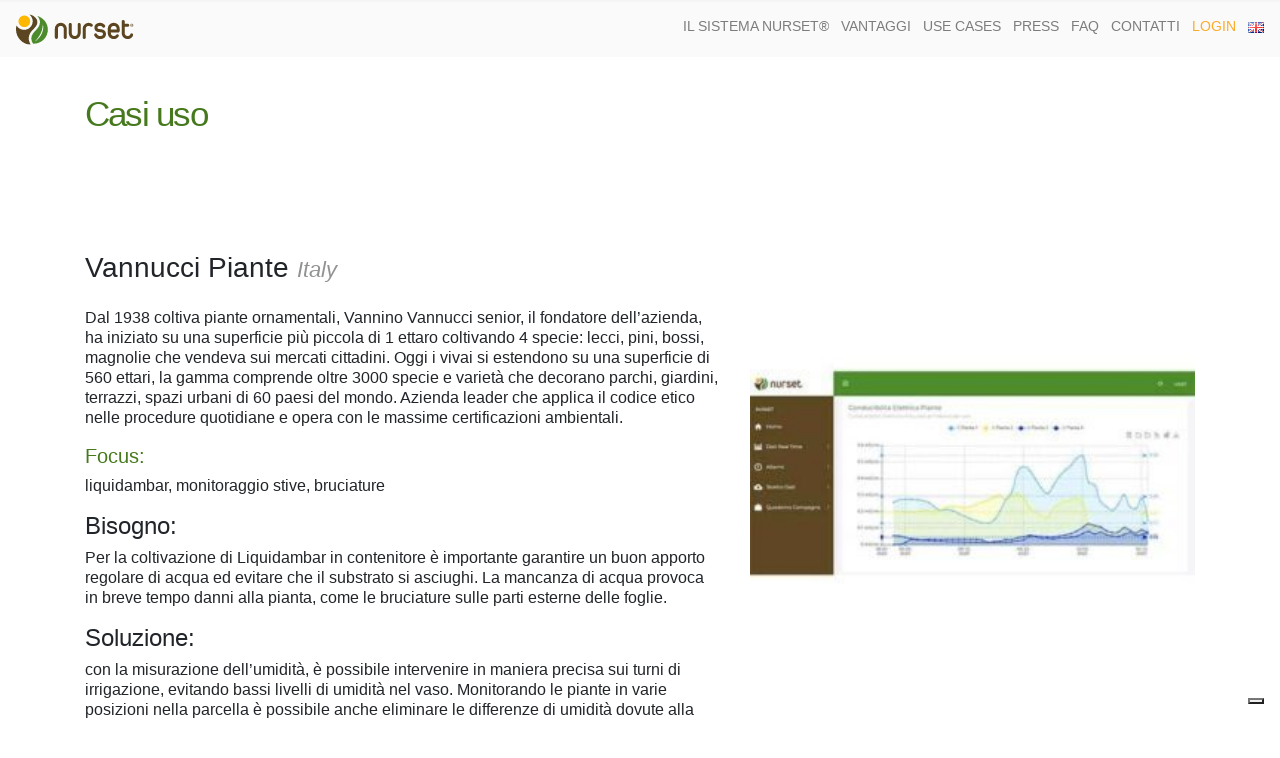

--- FILE ---
content_type: text/html; charset=UTF-8
request_url: https://nurset.it/monitoraggio-coltivazione-di-liqudambar-clt-35/
body_size: 11752
content:


<!DOCTYPE html>

<html lang="it-IT">
<head>
  <meta charset="utf-8">
  <meta name="viewport" content="width=device-width, initial-scale=1.0">

  <meta name="description" content="Monitoraggio della coltivazione in vivaio" />

  <!-- Meta for IE support -->
  <meta http-equiv="X-UA-Compatible" content="IE=edge">

  			<script type="text/javascript" class="_iub_cs_skip">
				var _iub = _iub || {};
				_iub.csConfiguration = _iub.csConfiguration || {};
				_iub.csConfiguration.siteId = "3853979";
				_iub.csConfiguration.cookiePolicyId = "13236830";
			</script>
			<script class="_iub_cs_skip" src="https://cs.iubenda.com/autoblocking/3853979.js"></script>
			<meta name='robots' content='index, follow, max-image-preview:large, max-snippet:-1, max-video-preview:-1' />

<!-- Google Tag Manager by PYS -->
    <script data-cfasync="false" data-pagespeed-no-defer>
	    window.dataLayerPYS = window.dataLayerPYS || [];
	</script>
<!-- End Google Tag Manager by PYS --><link rel="alternate" href="https://nurset.it/monitoraggio-coltivazione-di-liqudambar-clt-35/" hreflang="it" />
<link rel="alternate" href="https://nurset.it/en/monitoring-of-liquidambar-cultivation-35l-container/" hreflang="en" />
<!-- Google tag (gtag.js) Consent Mode dataLayer added by Site Kit -->
<script id="google_gtagjs-js-consent-mode-data-layer" type="text/javascript">
window.dataLayerPYS = window.dataLayerPYS || [];function gtag(){dataLayerPYS.push(arguments);}
gtag('consent', 'default', {"ad_personalization":"denied","ad_storage":"denied","ad_user_data":"denied","analytics_storage":"denied","functionality_storage":"denied","security_storage":"denied","personalization_storage":"denied","region":["AT","BE","BG","CH","CY","CZ","DE","DK","EE","ES","FI","FR","GB","GR","HR","HU","IE","IS","IT","LI","LT","LU","LV","MT","NL","NO","PL","PT","RO","SE","SI","SK"],"wait_for_update":500});
window._googlesitekitConsentCategoryMap = {"statistics":["analytics_storage"],"marketing":["ad_storage","ad_user_data","ad_personalization"],"functional":["functionality_storage","security_storage"],"preferences":["personalization_storage"]};
window._googlesitekitConsents = {"ad_personalization":"denied","ad_storage":"denied","ad_user_data":"denied","analytics_storage":"denied","functionality_storage":"denied","security_storage":"denied","personalization_storage":"denied","region":["AT","BE","BG","CH","CY","CZ","DE","DK","EE","ES","FI","FR","GB","GR","HR","HU","IE","IS","IT","LI","LT","LU","LV","MT","NL","NO","PL","PT","RO","SE","SI","SK"],"wait_for_update":500};
</script>
<!-- End Google tag (gtag.js) Consent Mode dataLayer added by Site Kit -->

	<!-- This site is optimized with the Yoast SEO plugin v21.8 - https://yoast.com/wordpress/plugins/seo/ -->
	<title>Monitoraggio coltivazione di Liquidambar CLT 35 - nurset®</title>
	<link rel="canonical" href="https://nurset.it/monitoraggio-coltivazione-di-liqudambar-clt-35/" />
	<meta property="og:locale" content="it_IT" />
	<meta property="og:locale:alternate" content="en_GB" />
	<meta property="og:type" content="article" />
	<meta property="og:title" content="Monitoraggio coltivazione di Liquidambar CLT 35 - nurset®" />
	<meta property="og:description" content="Vannucci Piante Italy Alla coltivazione di Liquidambar in contenitore è importante garantire un buon apporto regolare di acqua." />
	<meta property="og:url" content="https://nurset.it/monitoraggio-coltivazione-di-liqudambar-clt-35/" />
	<meta property="og:site_name" content="nurset®" />
	<meta property="article:publisher" content="https://www.facebook.com/nurset.digitalgrower" />
	<meta property="article:published_time" content="2020-12-01T12:05:11+00:00" />
	<meta property="article:modified_time" content="2023-11-02T11:14:24+00:00" />
	<meta property="og:image" content="https://nurset.it/wp-content/uploads/2020/10/cs-vannucci1-04.jpg" />
	<meta property="og:image:width" content="500" />
	<meta property="og:image:height" content="500" />
	<meta property="og:image:type" content="image/jpeg" />
	<meta name="author" content="pierucci" />
	<meta name="twitter:card" content="summary_large_image" />
	<meta name="twitter:label1" content="Scritto da" />
	<meta name="twitter:data1" content="pierucci" />
	<meta name="twitter:label2" content="Tempo di lettura stimato" />
	<meta name="twitter:data2" content="1 minuto" />
	<script type="application/ld+json" class="yoast-schema-graph">{"@context":"https://schema.org","@graph":[{"@type":"Article","@id":"https://nurset.it/monitoraggio-coltivazione-di-liqudambar-clt-35/#article","isPartOf":{"@id":"https://nurset.it/monitoraggio-coltivazione-di-liqudambar-clt-35/"},"author":{"name":"pierucci","@id":"https://nurset.it/#/schema/person/22261673804fb7ac92ffb6f7c80372c8"},"headline":"Monitoraggio coltivazione di Liquidambar CLT 35","datePublished":"2020-12-01T12:05:11+00:00","dateModified":"2023-11-02T11:14:24+00:00","mainEntityOfPage":{"@id":"https://nurset.it/monitoraggio-coltivazione-di-liqudambar-clt-35/"},"wordCount":177,"publisher":{"@id":"https://nurset.it/#organization"},"image":{"@id":"https://nurset.it/monitoraggio-coltivazione-di-liqudambar-clt-35/#primaryimage"},"thumbnailUrl":"https://nurset.it/wp-content/uploads/2020/10/cs-vannucci1-04.jpg","articleSection":["Casi uso"],"inLanguage":"it-IT"},{"@type":"WebPage","@id":"https://nurset.it/monitoraggio-coltivazione-di-liqudambar-clt-35/","url":"https://nurset.it/monitoraggio-coltivazione-di-liqudambar-clt-35/","name":"Monitoraggio coltivazione di Liquidambar CLT 35 - nurset®","isPartOf":{"@id":"https://nurset.it/#website"},"primaryImageOfPage":{"@id":"https://nurset.it/monitoraggio-coltivazione-di-liqudambar-clt-35/#primaryimage"},"image":{"@id":"https://nurset.it/monitoraggio-coltivazione-di-liqudambar-clt-35/#primaryimage"},"thumbnailUrl":"https://nurset.it/wp-content/uploads/2020/10/cs-vannucci1-04.jpg","datePublished":"2020-12-01T12:05:11+00:00","dateModified":"2023-11-02T11:14:24+00:00","breadcrumb":{"@id":"https://nurset.it/monitoraggio-coltivazione-di-liqudambar-clt-35/#breadcrumb"},"inLanguage":"it-IT","potentialAction":[{"@type":"ReadAction","target":["https://nurset.it/monitoraggio-coltivazione-di-liqudambar-clt-35/"]}]},{"@type":"ImageObject","inLanguage":"it-IT","@id":"https://nurset.it/monitoraggio-coltivazione-di-liqudambar-clt-35/#primaryimage","url":"https://nurset.it/wp-content/uploads/2020/10/cs-vannucci1-04.jpg","contentUrl":"https://nurset.it/wp-content/uploads/2020/10/cs-vannucci1-04.jpg","width":500,"height":500,"caption":"Nurset Box in vivaio Vannucci Piante"},{"@type":"BreadcrumbList","@id":"https://nurset.it/monitoraggio-coltivazione-di-liqudambar-clt-35/#breadcrumb","itemListElement":[{"@type":"ListItem","position":1,"name":"Vai all'Home Page","item":"https://nurset.it/"},{"@type":"ListItem","position":2,"name":"Monitoraggio coltivazione di Liquidambar CLT 35"}]},{"@type":"WebSite","@id":"https://nurset.it/#website","url":"https://nurset.it/","name":"Nurset","description":"Monitoraggio della coltivazione in vivaio","publisher":{"@id":"https://nurset.it/#organization"},"potentialAction":[{"@type":"SearchAction","target":{"@type":"EntryPoint","urlTemplate":"https://nurset.it/?s={search_term_string}"},"query-input":"required name=search_term_string"}],"inLanguage":"it-IT"},{"@type":"Organization","@id":"https://nurset.it/#organization","name":"Nurset","url":"https://nurset.it/","logo":{"@type":"ImageObject","inLanguage":"it-IT","@id":"https://nurset.it/#/schema/logo/image/","url":"https://nurset.it/wp-content/uploads/2023/10/nurset-bianco.jpg","contentUrl":"https://nurset.it/wp-content/uploads/2023/10/nurset-bianco.jpg","width":949,"height":163,"caption":"Nurset"},"image":{"@id":"https://nurset.it/#/schema/logo/image/"},"sameAs":["https://www.facebook.com/nurset.digitalgrower"]},{"@type":"Person","@id":"https://nurset.it/#/schema/person/22261673804fb7ac92ffb6f7c80372c8","name":"pierucci","image":{"@type":"ImageObject","inLanguage":"it-IT","@id":"https://nurset.it/#/schema/person/image/","url":"https://secure.gravatar.com/avatar/af2c244f6defbe782481416a368cf7ce?s=96&d=mm&r=g","contentUrl":"https://secure.gravatar.com/avatar/af2c244f6defbe782481416a368cf7ce?s=96&d=mm&r=g","caption":"pierucci"},"url":"https://nurset.it/author/pierucci/"}]}</script>
	<!-- / Yoast SEO plugin. -->


<link rel='dns-prefetch' href='//cdn.iubenda.com' />
<link rel='dns-prefetch' href='//www.googletagmanager.com' />
<link rel="alternate" type="application/rss+xml" title="nurset® &raquo; Feed" href="https://nurset.it/feed/" />
<link rel="alternate" type="application/rss+xml" title="nurset® &raquo; Feed dei commenti" href="https://nurset.it/comments/feed/" />
<script type="text/javascript">
window._wpemojiSettings = {"baseUrl":"https:\/\/s.w.org\/images\/core\/emoji\/14.0.0\/72x72\/","ext":".png","svgUrl":"https:\/\/s.w.org\/images\/core\/emoji\/14.0.0\/svg\/","svgExt":".svg","source":{"concatemoji":"https:\/\/nurset.it\/wp-includes\/js\/wp-emoji-release.min.js?ver=6.2.8"}};
/*! This file is auto-generated */
!function(e,a,t){var n,r,o,i=a.createElement("canvas"),p=i.getContext&&i.getContext("2d");function s(e,t){p.clearRect(0,0,i.width,i.height),p.fillText(e,0,0);e=i.toDataURL();return p.clearRect(0,0,i.width,i.height),p.fillText(t,0,0),e===i.toDataURL()}function c(e){var t=a.createElement("script");t.src=e,t.defer=t.type="text/javascript",a.getElementsByTagName("head")[0].appendChild(t)}for(o=Array("flag","emoji"),t.supports={everything:!0,everythingExceptFlag:!0},r=0;r<o.length;r++)t.supports[o[r]]=function(e){if(p&&p.fillText)switch(p.textBaseline="top",p.font="600 32px Arial",e){case"flag":return s("\ud83c\udff3\ufe0f\u200d\u26a7\ufe0f","\ud83c\udff3\ufe0f\u200b\u26a7\ufe0f")?!1:!s("\ud83c\uddfa\ud83c\uddf3","\ud83c\uddfa\u200b\ud83c\uddf3")&&!s("\ud83c\udff4\udb40\udc67\udb40\udc62\udb40\udc65\udb40\udc6e\udb40\udc67\udb40\udc7f","\ud83c\udff4\u200b\udb40\udc67\u200b\udb40\udc62\u200b\udb40\udc65\u200b\udb40\udc6e\u200b\udb40\udc67\u200b\udb40\udc7f");case"emoji":return!s("\ud83e\udef1\ud83c\udffb\u200d\ud83e\udef2\ud83c\udfff","\ud83e\udef1\ud83c\udffb\u200b\ud83e\udef2\ud83c\udfff")}return!1}(o[r]),t.supports.everything=t.supports.everything&&t.supports[o[r]],"flag"!==o[r]&&(t.supports.everythingExceptFlag=t.supports.everythingExceptFlag&&t.supports[o[r]]);t.supports.everythingExceptFlag=t.supports.everythingExceptFlag&&!t.supports.flag,t.DOMReady=!1,t.readyCallback=function(){t.DOMReady=!0},t.supports.everything||(n=function(){t.readyCallback()},a.addEventListener?(a.addEventListener("DOMContentLoaded",n,!1),e.addEventListener("load",n,!1)):(e.attachEvent("onload",n),a.attachEvent("onreadystatechange",function(){"complete"===a.readyState&&t.readyCallback()})),(e=t.source||{}).concatemoji?c(e.concatemoji):e.wpemoji&&e.twemoji&&(c(e.twemoji),c(e.wpemoji)))}(window,document,window._wpemojiSettings);
</script>
<style type="text/css">
img.wp-smiley,
img.emoji {
	display: inline !important;
	border: none !important;
	box-shadow: none !important;
	height: 1em !important;
	width: 1em !important;
	margin: 0 0.07em !important;
	vertical-align: -0.1em !important;
	background: none !important;
	padding: 0 !important;
}
</style>
	<link rel='stylesheet' id='sgr-css' href='https://nurset.it/wp-content/plugins/simple-google-recaptcha/sgr.css?ver=1682342161' type='text/css' media='all' />
<link rel='stylesheet' id='wp-block-library-css' href='https://nurset.it/wp-includes/css/dist/block-library/style.min.css?ver=6.2.8' type='text/css' media='all' />
<link rel='stylesheet' id='activecampaign-form-block-css' href='https://nurset.it/wp-content/plugins/activecampaign-subscription-forms/activecampaign-form-block/build/style-index.css?ver=1750673366' type='text/css' media='all' />
<style id='safe-svg-svg-icon-style-inline-css' type='text/css'>
.safe-svg-cover{text-align:center}.safe-svg-cover .safe-svg-inside{display:inline-block;max-width:100%}.safe-svg-cover svg{height:100%;max-height:100%;max-width:100%;width:100%}

</style>
<link rel='stylesheet' id='classic-theme-styles-css' href='https://nurset.it/wp-includes/css/classic-themes.min.css?ver=6.2.8' type='text/css' media='all' />
<style id='global-styles-inline-css' type='text/css'>
body{--wp--preset--color--black: #000000;--wp--preset--color--cyan-bluish-gray: #abb8c3;--wp--preset--color--white: #ffffff;--wp--preset--color--pale-pink: #f78da7;--wp--preset--color--vivid-red: #cf2e2e;--wp--preset--color--luminous-vivid-orange: #ff6900;--wp--preset--color--luminous-vivid-amber: #fcb900;--wp--preset--color--light-green-cyan: #7bdcb5;--wp--preset--color--vivid-green-cyan: #00d084;--wp--preset--color--pale-cyan-blue: #8ed1fc;--wp--preset--color--vivid-cyan-blue: #0693e3;--wp--preset--color--vivid-purple: #9b51e0;--wp--preset--gradient--vivid-cyan-blue-to-vivid-purple: linear-gradient(135deg,rgba(6,147,227,1) 0%,rgb(155,81,224) 100%);--wp--preset--gradient--light-green-cyan-to-vivid-green-cyan: linear-gradient(135deg,rgb(122,220,180) 0%,rgb(0,208,130) 100%);--wp--preset--gradient--luminous-vivid-amber-to-luminous-vivid-orange: linear-gradient(135deg,rgba(252,185,0,1) 0%,rgba(255,105,0,1) 100%);--wp--preset--gradient--luminous-vivid-orange-to-vivid-red: linear-gradient(135deg,rgba(255,105,0,1) 0%,rgb(207,46,46) 100%);--wp--preset--gradient--very-light-gray-to-cyan-bluish-gray: linear-gradient(135deg,rgb(238,238,238) 0%,rgb(169,184,195) 100%);--wp--preset--gradient--cool-to-warm-spectrum: linear-gradient(135deg,rgb(74,234,220) 0%,rgb(151,120,209) 20%,rgb(207,42,186) 40%,rgb(238,44,130) 60%,rgb(251,105,98) 80%,rgb(254,248,76) 100%);--wp--preset--gradient--blush-light-purple: linear-gradient(135deg,rgb(255,206,236) 0%,rgb(152,150,240) 100%);--wp--preset--gradient--blush-bordeaux: linear-gradient(135deg,rgb(254,205,165) 0%,rgb(254,45,45) 50%,rgb(107,0,62) 100%);--wp--preset--gradient--luminous-dusk: linear-gradient(135deg,rgb(255,203,112) 0%,rgb(199,81,192) 50%,rgb(65,88,208) 100%);--wp--preset--gradient--pale-ocean: linear-gradient(135deg,rgb(255,245,203) 0%,rgb(182,227,212) 50%,rgb(51,167,181) 100%);--wp--preset--gradient--electric-grass: linear-gradient(135deg,rgb(202,248,128) 0%,rgb(113,206,126) 100%);--wp--preset--gradient--midnight: linear-gradient(135deg,rgb(2,3,129) 0%,rgb(40,116,252) 100%);--wp--preset--duotone--dark-grayscale: url('#wp-duotone-dark-grayscale');--wp--preset--duotone--grayscale: url('#wp-duotone-grayscale');--wp--preset--duotone--purple-yellow: url('#wp-duotone-purple-yellow');--wp--preset--duotone--blue-red: url('#wp-duotone-blue-red');--wp--preset--duotone--midnight: url('#wp-duotone-midnight');--wp--preset--duotone--magenta-yellow: url('#wp-duotone-magenta-yellow');--wp--preset--duotone--purple-green: url('#wp-duotone-purple-green');--wp--preset--duotone--blue-orange: url('#wp-duotone-blue-orange');--wp--preset--font-size--small: 13px;--wp--preset--font-size--medium: 20px;--wp--preset--font-size--large: 36px;--wp--preset--font-size--x-large: 42px;--wp--preset--spacing--20: 0.44rem;--wp--preset--spacing--30: 0.67rem;--wp--preset--spacing--40: 1rem;--wp--preset--spacing--50: 1.5rem;--wp--preset--spacing--60: 2.25rem;--wp--preset--spacing--70: 3.38rem;--wp--preset--spacing--80: 5.06rem;--wp--preset--shadow--natural: 6px 6px 9px rgba(0, 0, 0, 0.2);--wp--preset--shadow--deep: 12px 12px 50px rgba(0, 0, 0, 0.4);--wp--preset--shadow--sharp: 6px 6px 0px rgba(0, 0, 0, 0.2);--wp--preset--shadow--outlined: 6px 6px 0px -3px rgba(255, 255, 255, 1), 6px 6px rgba(0, 0, 0, 1);--wp--preset--shadow--crisp: 6px 6px 0px rgba(0, 0, 0, 1);}:where(.is-layout-flex){gap: 0.5em;}body .is-layout-flow > .alignleft{float: left;margin-inline-start: 0;margin-inline-end: 2em;}body .is-layout-flow > .alignright{float: right;margin-inline-start: 2em;margin-inline-end: 0;}body .is-layout-flow > .aligncenter{margin-left: auto !important;margin-right: auto !important;}body .is-layout-constrained > .alignleft{float: left;margin-inline-start: 0;margin-inline-end: 2em;}body .is-layout-constrained > .alignright{float: right;margin-inline-start: 2em;margin-inline-end: 0;}body .is-layout-constrained > .aligncenter{margin-left: auto !important;margin-right: auto !important;}body .is-layout-constrained > :where(:not(.alignleft):not(.alignright):not(.alignfull)){max-width: var(--wp--style--global--content-size);margin-left: auto !important;margin-right: auto !important;}body .is-layout-constrained > .alignwide{max-width: var(--wp--style--global--wide-size);}body .is-layout-flex{display: flex;}body .is-layout-flex{flex-wrap: wrap;align-items: center;}body .is-layout-flex > *{margin: 0;}:where(.wp-block-columns.is-layout-flex){gap: 2em;}.has-black-color{color: var(--wp--preset--color--black) !important;}.has-cyan-bluish-gray-color{color: var(--wp--preset--color--cyan-bluish-gray) !important;}.has-white-color{color: var(--wp--preset--color--white) !important;}.has-pale-pink-color{color: var(--wp--preset--color--pale-pink) !important;}.has-vivid-red-color{color: var(--wp--preset--color--vivid-red) !important;}.has-luminous-vivid-orange-color{color: var(--wp--preset--color--luminous-vivid-orange) !important;}.has-luminous-vivid-amber-color{color: var(--wp--preset--color--luminous-vivid-amber) !important;}.has-light-green-cyan-color{color: var(--wp--preset--color--light-green-cyan) !important;}.has-vivid-green-cyan-color{color: var(--wp--preset--color--vivid-green-cyan) !important;}.has-pale-cyan-blue-color{color: var(--wp--preset--color--pale-cyan-blue) !important;}.has-vivid-cyan-blue-color{color: var(--wp--preset--color--vivid-cyan-blue) !important;}.has-vivid-purple-color{color: var(--wp--preset--color--vivid-purple) !important;}.has-black-background-color{background-color: var(--wp--preset--color--black) !important;}.has-cyan-bluish-gray-background-color{background-color: var(--wp--preset--color--cyan-bluish-gray) !important;}.has-white-background-color{background-color: var(--wp--preset--color--white) !important;}.has-pale-pink-background-color{background-color: var(--wp--preset--color--pale-pink) !important;}.has-vivid-red-background-color{background-color: var(--wp--preset--color--vivid-red) !important;}.has-luminous-vivid-orange-background-color{background-color: var(--wp--preset--color--luminous-vivid-orange) !important;}.has-luminous-vivid-amber-background-color{background-color: var(--wp--preset--color--luminous-vivid-amber) !important;}.has-light-green-cyan-background-color{background-color: var(--wp--preset--color--light-green-cyan) !important;}.has-vivid-green-cyan-background-color{background-color: var(--wp--preset--color--vivid-green-cyan) !important;}.has-pale-cyan-blue-background-color{background-color: var(--wp--preset--color--pale-cyan-blue) !important;}.has-vivid-cyan-blue-background-color{background-color: var(--wp--preset--color--vivid-cyan-blue) !important;}.has-vivid-purple-background-color{background-color: var(--wp--preset--color--vivid-purple) !important;}.has-black-border-color{border-color: var(--wp--preset--color--black) !important;}.has-cyan-bluish-gray-border-color{border-color: var(--wp--preset--color--cyan-bluish-gray) !important;}.has-white-border-color{border-color: var(--wp--preset--color--white) !important;}.has-pale-pink-border-color{border-color: var(--wp--preset--color--pale-pink) !important;}.has-vivid-red-border-color{border-color: var(--wp--preset--color--vivid-red) !important;}.has-luminous-vivid-orange-border-color{border-color: var(--wp--preset--color--luminous-vivid-orange) !important;}.has-luminous-vivid-amber-border-color{border-color: var(--wp--preset--color--luminous-vivid-amber) !important;}.has-light-green-cyan-border-color{border-color: var(--wp--preset--color--light-green-cyan) !important;}.has-vivid-green-cyan-border-color{border-color: var(--wp--preset--color--vivid-green-cyan) !important;}.has-pale-cyan-blue-border-color{border-color: var(--wp--preset--color--pale-cyan-blue) !important;}.has-vivid-cyan-blue-border-color{border-color: var(--wp--preset--color--vivid-cyan-blue) !important;}.has-vivid-purple-border-color{border-color: var(--wp--preset--color--vivid-purple) !important;}.has-vivid-cyan-blue-to-vivid-purple-gradient-background{background: var(--wp--preset--gradient--vivid-cyan-blue-to-vivid-purple) !important;}.has-light-green-cyan-to-vivid-green-cyan-gradient-background{background: var(--wp--preset--gradient--light-green-cyan-to-vivid-green-cyan) !important;}.has-luminous-vivid-amber-to-luminous-vivid-orange-gradient-background{background: var(--wp--preset--gradient--luminous-vivid-amber-to-luminous-vivid-orange) !important;}.has-luminous-vivid-orange-to-vivid-red-gradient-background{background: var(--wp--preset--gradient--luminous-vivid-orange-to-vivid-red) !important;}.has-very-light-gray-to-cyan-bluish-gray-gradient-background{background: var(--wp--preset--gradient--very-light-gray-to-cyan-bluish-gray) !important;}.has-cool-to-warm-spectrum-gradient-background{background: var(--wp--preset--gradient--cool-to-warm-spectrum) !important;}.has-blush-light-purple-gradient-background{background: var(--wp--preset--gradient--blush-light-purple) !important;}.has-blush-bordeaux-gradient-background{background: var(--wp--preset--gradient--blush-bordeaux) !important;}.has-luminous-dusk-gradient-background{background: var(--wp--preset--gradient--luminous-dusk) !important;}.has-pale-ocean-gradient-background{background: var(--wp--preset--gradient--pale-ocean) !important;}.has-electric-grass-gradient-background{background: var(--wp--preset--gradient--electric-grass) !important;}.has-midnight-gradient-background{background: var(--wp--preset--gradient--midnight) !important;}.has-small-font-size{font-size: var(--wp--preset--font-size--small) !important;}.has-medium-font-size{font-size: var(--wp--preset--font-size--medium) !important;}.has-large-font-size{font-size: var(--wp--preset--font-size--large) !important;}.has-x-large-font-size{font-size: var(--wp--preset--font-size--x-large) !important;}
.wp-block-navigation a:where(:not(.wp-element-button)){color: inherit;}
:where(.wp-block-columns.is-layout-flex){gap: 2em;}
.wp-block-pullquote{font-size: 1.5em;line-height: 1.6;}
</style>
<link rel='stylesheet' id='contact-form-7-css' href='https://nurset.it/wp-content/plugins/contact-form-7/includes/css/styles.css?ver=5.8.7' type='text/css' media='all' />
<style id='contact-form-7-inline-css' type='text/css'>
.wpcf7 .wpcf7-recaptcha iframe {margin-bottom: 0;}.wpcf7 .wpcf7-recaptcha[data-align="center"] > div {margin: 0 auto;}.wpcf7 .wpcf7-recaptcha[data-align="right"] > div {margin: 0 0 0 auto;}
</style>
<link rel='stylesheet' id='nu-bootstrap-css' href='https://nurset.it/wp-content/themes/nurset/css/bootstrap.min.css?ver=6.2.8' type='text/css' media='all' />
<link rel='stylesheet' id='nu-bootstrap-grid-css' href='https://nurset.it/wp-content/themes/nurset/css/bootstrap-grid.min.css?ver=6.2.8' type='text/css' media='all' />
<link rel='stylesheet' id='nu-fontawesome-css' href='https://nurset.it/wp-content/themes/nurset/css/font-awesome.min.css?ver=6.2.8' type='text/css' media='all' />
<link rel='stylesheet' id='nu-css-css' href='https://nurset.it/wp-content/themes/nurset/css/nursetstyle.css?ver=6.2.8' type='text/css' media='all' />
<link rel='stylesheet' id='nu-style-css' href='https://nurset.it/wp-content/themes/nurset/style.css?ver=6.2.8' type='text/css' media='all' />
<script type='text/javascript' id='sgr-js-extra'>
/* <![CDATA[ */
var sgr = {"sgr_site_key":"6LecdrMlAAAAAGr7aZI6FbTkyOSeICtSlI9k3Ro3"};
/* ]]> */
</script>
<script type='text/javascript' src='https://nurset.it/wp-content/plugins/simple-google-recaptcha/sgr.js?ver=1682342161' id='sgr-js'></script>

<script  type="text/javascript" class=" _iub_cs_skip" type='text/javascript' id='iubenda-head-inline-scripts-0'>

var _iub = _iub || [];
_iub.csConfiguration = {"siteId":3853979,"cookiePolicyId":13236830,"lang":"it","storage":{"useSiteId":true}};
</script>
<script  type="text/javascript" charset="UTF-8" async="" class=" _iub_cs_skip" type='text/javascript' src='//cdn.iubenda.com/cs/iubenda_cs.js?ver=3.12.3' id='iubenda-head-scripts-1-js'></script>
<script type='text/javascript' src='https://nurset.it/wp-content/themes/nurset/js/jquery-3.5.1.slim.min.js?ver=6.2.8' id='nu-jquery-js'></script>
<script type='text/javascript' src='https://nurset.it/wp-content/themes/nurset/js/bootstrap.min.js?ver=6.2.8' id='nu-bootstrap-jquery-js'></script>

<!-- Snippet del tag Google (gtag.js) aggiunto da Site Kit -->

<!-- Snippet Google Analytics aggiunto da Site Kit -->
<script type='text/javascript' src='https://www.googletagmanager.com/gtag/js?id=GT-5MCJMJX' id='google_gtagjs-js' async></script>
<script type='text/javascript' id='google_gtagjs-js-after'>
window.dataLayerPYS = window.dataLayerPYS || [];function gtag(){dataLayerPYS.push(arguments);}
gtag("set","linker",{"domains":["nurset.it"]});
gtag("js", new Date());
gtag("set", "developer_id.dZTNiMT", true);
gtag("config", "GT-5MCJMJX");
</script>

<!-- Snippet del tag Google (gtag.js) finale aggiunto da Site Kit -->
<link rel="https://api.w.org/" href="https://nurset.it/wp-json/" /><link rel="alternate" type="application/json" href="https://nurset.it/wp-json/wp/v2/posts/495" /><link rel="EditURI" type="application/rsd+xml" title="RSD" href="https://nurset.it/xmlrpc.php?rsd" />
<link rel="wlwmanifest" type="application/wlwmanifest+xml" href="https://nurset.it/wp-includes/wlwmanifest.xml" />
<meta name="generator" content="WordPress 6.2.8" />
<link rel='shortlink' href='https://nurset.it/?p=495' />
<link rel="alternate" type="application/json+oembed" href="https://nurset.it/wp-json/oembed/1.0/embed?url=https%3A%2F%2Fnurset.it%2Fmonitoraggio-coltivazione-di-liqudambar-clt-35%2F" />
<link rel="alternate" type="text/xml+oembed" href="https://nurset.it/wp-json/oembed/1.0/embed?url=https%3A%2F%2Fnurset.it%2Fmonitoraggio-coltivazione-di-liqudambar-clt-35%2F&#038;format=xml" />
<meta name="generator" content="Site Kit by Google 1.155.0" /><!-- Meta Pixel Code -->
<script>
!function(f,b,e,v,n,t,s)
{if(f.fbq)return;n=f.fbq=function(){n.callMethod?
n.callMethod.apply(n,arguments):n.queue.push(arguments)};
if(!f._fbq)f._fbq=n;n.push=n;n.loaded=!0;n.version='2.0';
n.queue=[];t=b.createElement(e);t.async=!0;
t.src=v;s=b.getElementsByTagName(e)[0];
s.parentNode.insertBefore(t,s)}(window, document,'script',
'https://connect.facebook.net/en_US/fbevents.js');
fbq('init', '335723459035362');
fbq('track', 'PageView');
</script>
<noscript><img height="1" width="1" style="display:none"
src="https://www.facebook.com/tr?id=335723459035362&ev=PageView&noscript=1"
/></noscript>
<!-- End Meta Pixel Code -->
<meta name="generator" content="Elementor 3.16.6; features: e_dom_optimization, e_optimized_assets_loading, e_optimized_css_loading, additional_custom_breakpoints; settings: css_print_method-external, google_font-enabled, font_display-swap">

<!-- Meta Pixel Code -->
<script type='text/javascript'>
!function(f,b,e,v,n,t,s){if(f.fbq)return;n=f.fbq=function(){n.callMethod?
n.callMethod.apply(n,arguments):n.queue.push(arguments)};if(!f._fbq)f._fbq=n;
n.push=n;n.loaded=!0;n.version='2.0';n.queue=[];t=b.createElement(e);t.async=!0;
t.src=v;s=b.getElementsByTagName(e)[0];s.parentNode.insertBefore(t,s)}(window,
document,'script','https://connect.facebook.net/en_US/fbevents.js?v=next');
</script>
<!-- End Meta Pixel Code -->

      <script type='text/javascript'>
        var url = window.location.origin + '?ob=open-bridge';
        fbq('set', 'openbridge', '335723459035362', url);
      </script>
    <script type='text/javascript'>fbq('init', '335723459035362', {}, {
    "agent": "wordpress-6.2.8-3.0.16"
})</script><script type='text/javascript'>
    fbq('track', 'PageView', []);
  </script>
<!-- Meta Pixel Code -->
<noscript>
<img height="1" width="1" style="display:none" alt="fbpx"
src="https://www.facebook.com/tr?id=335723459035362&ev=PageView&noscript=1" />
</noscript>
<!-- End Meta Pixel Code -->
<style type="text/css">.recentcomments a{display:inline !important;padding:0 !important;margin:0 !important;}</style><link rel="icon" href="https://nurset.it/wp-content/uploads/2020/11/elementor/thumbs/nursetLogo_icon_color.svg" sizes="32x32" />
<link rel="icon" href="https://nurset.it/wp-content/uploads/2020/11/nursetLogo_icon_color.svg" sizes="192x192" />
<link rel="apple-touch-icon" href="https://nurset.it/wp-content/uploads/2020/11/nursetLogo_icon_color.svg" />
<meta name="msapplication-TileImage" content="https://nurset.it/wp-content/uploads/2020/11/nursetLogo_icon_color.svg" />
		<style type="text/css" id="wp-custom-css">
			@media screen and (max-width: 992px) {
  header .navbar .navbar-nav {
    float: none;    
    
}
	#NavBar > button {
		background-color:transparent;
		border:none
	}
element.style {

}
.navbar-dark .navbar-nav .nav-link {
    color: #000000 !important;
}
 
	.navbar-expand-lg {
    -ms-flex-flow: row nowrap;
    flex-flow: row nowrap;
    -ms-flex-pack: start;
    justify-content: flex-start;
    visibility: hidden;
}
	
	
		</style>
		<style id="sccss">/* Enter Your Custom CSS Here */
element.style {
}
.section.darkbrown {
    background-color: #5B4820;
    color: var(--nur-light);
}

element.style {
}
.text-center {
    text-align: center!important;
}
h1 {
    font-weight: 400;
    color: #ffffff;
}
element.style {
    color: #e8860e !important;
}</style>
  <script src='https://api.mapbox.com/mapbox.js/v3.2.0/mapbox.js'></script>
<link href='https://api.mapbox.com/mapbox.js/v3.2.0/mapbox.css' rel='stylesheet' />
</head>
<body class="post-template post-template-single post-template-single-use-cases post-template-singlesingle-use-cases-php single single-post postid-495 single-format-standard hidden elementor-default elementor-kit-637">


  <header class="header" id="stickyHeader">
      <nav class='navbar navbar-expand-lg navbar-light sticky fixed-top' id='NavBar'>
        <!-- logo -->
        <a class='navbar-brand navbar-logo' href=https://nurset.it         <a class="navbar-brand" href="https://nurset.it" id="Brand">
          <!-- <img src="#" alt="nurset® "> -->
         </a>
         <button class="navbar-toggler active" type="button" data-trigger="#main_nav">
    			<span class="navbar-toggler-icon"></span>
  			</button>
        <div class="collapse navbar-collapse " id="main_nav">
          <div class="offcanvas-header mt-3 d-flex justify-content-end">
            <button class="btn btn-close navbar-toggler "> <span class="navbar-toggler-icon navbar-close-icon"></button>

          </div>

            <ul id="menu-main" class="navbar-nav ml-auto"><li id="menu-item-4143" class="menu-item menu-item-type-post_type menu-item-object-page menu-item-4143"><a class="nav-link"href="https://nurset.it/il-sistema-nurset/">IL SISTEMA NURSET®</a></li>
<li id="menu-item-4146" class="menu-item menu-item-type-custom menu-item-object-custom menu-item-4146"><a class="nav-link"href="https://nurset.it/home/#vantaggi">VANTAGGI</a></li>
<li id="menu-item-4144" class="menu-item menu-item-type-post_type menu-item-object-page menu-item-4144"><a class="nav-link"href="https://nurset.it/use-cases/">USE CASES</a></li>
<li id="menu-item-4558" class="menu-item menu-item-type-post_type menu-item-object-page menu-item-4558"><a class="nav-link"href="https://nurset.it/press/">PRESS</a></li>
<li id="menu-item-5644" class="menu-item menu-item-type-post_type menu-item-object-page menu-item-5644"><a class="nav-link"href="https://nurset.it/faq/">FAQ</a></li>
<li id="menu-item-4142" class="menu-item menu-item-type-post_type menu-item-object-page menu-item-4142"><a class="nav-link"href="https://nurset.it/contatti/">CONTATTI</a></li>
<li id="menu-item-475" class="nav-item app menu-item menu-item-type-custom menu-item-object-custom menu-item-475"><a class="nav-link"href="http://app.nurset.it/">LOGIN</a></li>
<li id="menu-item-619-en" class="lang-item lang-item-4 lang-item-en lang-item-first menu-item menu-item-type-custom menu-item-object-custom menu-item-619-en"><a class="nav-link"href="https://nurset.it/en/monitoring-of-liquidambar-cultivation-35l-container/" hreflang="en-GB" lang="en-GB"><img src="[data-uri]" alt="Eng" width="16" height="11" style="width: 16px; height: 11px;" /></a></li>
</ul>        </div>
      </nav>

  </header>
  <div class="clearfix"></div>







  
<div class="section">

	<div class="container">

					

				<article class="post-495 post type-post status-publish format-standard has-post-thumbnail hentry category-use-cases-it">

                    <div class="row justify-content-center">
                        <div class="col col-md-12 ">
                        	<h2 class="display-3">
                            Casi uso </h2>
                            <!-- <p><strong> 1 Dic , 2020</strong>	</p> -->
                            <h1 class="display-2">Monitoraggio coltivazione di Liquidambar CLT 35</h1>



                        </div>
                    </div>
                    <div class="row align-items-top block">
                    	<div class="col-12 col-md-7  align-content-start flex-wrap sub-text">

					<h3>Vannucci Piante <span class="muted">Italy</span></h3>
<p>Dal 1938 coltiva piante ornamentali, Vannino Vannucci senior, il fondatore dell’azienda, ha iniziato su una superficie più piccola di 1 ettaro coltivando 4 specie: lecci, pini, bossi, magnolie che vendeva sui mercati cittadini. Oggi i vivai si estendono su una superficie di 560 ettari, la gamma comprende oltre 3000 specie e varietà che decorano parchi, giardini, terrazzi, spazi urbani di 60 paesi del mondo. Azienda leader che applica il codice etico nelle procedure quotidiane e opera con le massime certificazioni ambientali.</p>
<h5>Focus:</h5>
<p>liquidambar, monitoraggio stive, bruciature</p>
<h4>Bisogno:</h4>
<p>Per la coltivazione di Liquidambar in contenitore è importante garantire un buon apporto regolare di acqua ed evitare che il substrato si asciughi. La mancanza di acqua provoca in breve tempo danni alla pianta, come le bruciature sulle parti esterne delle foglie.</p>
<h4>Soluzione:</h4>
<p>con la misurazione dell’umidità, è possibile intervenire in maniera precisa sui turni di irrigazione, evitando bassi livelli di umidità nel vaso. Monitorando le piante in varie posizioni nella parcella è possibile anche eliminare le differenze di umidità dovute alla diversa esposizione al sole o al vento.</p>

						</div>

						<div class="col-12 col-md-5 sub-img align-self-middle">

                              <div id="slider">
                    <div id="carousel" class="carousel slide" data-ride="carousel" data-interval="4000">
                      <!-- Indicators -->
                       <!-- <ol class="carousel-indicators">
                                                <li data-target="#carouselExampleIndicators" data-slide-to="0" class="active"></li>
                                                <li data-target="#carouselExampleIndicators" data-slide-to="1" ></li>
                                                <li data-target="#carouselExampleIndicators" data-slide-to="2" ></li>
                                                <li data-target="#carouselExampleIndicators" data-slide-to="3" ></li>
                                              </ol>  -->

                      <!-- Wrapper for slides -->
                      <div class="carousel-inner">
                                                    <div class="carousel-item  active">
                                <img class="d-block w-100 h-auto" src="https://nurset.it/wp-content/uploads/2020/10/cs-tesi-03-min-e1697100113222.jpg" alt="" />
                            </div><!-- item -->
                            <!-- <a class="carousel-control-prev" href="" role="button" data-slide="prev">
                              <span class="carousel-control-prev-icon" aria-hidden="true"></span>
                              <span class="sr-only">Previous</span>
                            </a>
                            <a class="carousel-control-next" href="" role="button" data-slide="next">
                              <span class="carousel-control-next-icon" aria-hidden="true"></span>
                              <span class="sr-only">Next</span>
                            </a> -->
                                                    <div class="carousel-item ">
                                <img class="d-block w-100 h-auto" src="https://nurset.it/wp-content/uploads/2020/10/cs-vannucci1-04.jpg" alt="" />
                            </div><!-- item -->
                            <!-- <a class="carousel-control-prev" href="" role="button" data-slide="prev">
                              <span class="carousel-control-prev-icon" aria-hidden="true"></span>
                              <span class="sr-only">Previous</span>
                            </a>
                            <a class="carousel-control-next" href="" role="button" data-slide="next">
                              <span class="carousel-control-next-icon" aria-hidden="true"></span>
                              <span class="sr-only">Next</span>
                            </a> -->
                                                    <div class="carousel-item ">
                                <img class="d-block w-100 h-auto" src="https://nurset.it/wp-content/uploads/2020/10/cs-vannucci1-02-min.jpg" alt="" />
                            </div><!-- item -->
                            <!-- <a class="carousel-control-prev" href="" role="button" data-slide="prev">
                              <span class="carousel-control-prev-icon" aria-hidden="true"></span>
                              <span class="sr-only">Previous</span>
                            </a>
                            <a class="carousel-control-next" href="" role="button" data-slide="next">
                              <span class="carousel-control-next-icon" aria-hidden="true"></span>
                              <span class="sr-only">Next</span>
                            </a> -->
                                                    <div class="carousel-item ">
                                <img class="d-block w-100 h-auto" src="https://nurset.it/wp-content/uploads/2020/10/cs-vannucci1-01-min.jpg" alt="" />
                            </div><!-- item -->
                            <!-- <a class="carousel-control-prev" href="" role="button" data-slide="prev">
                              <span class="carousel-control-prev-icon" aria-hidden="true"></span>
                              <span class="sr-only">Previous</span>
                            </a>
                            <a class="carousel-control-next" href="" role="button" data-slide="next">
                              <span class="carousel-control-next-icon" aria-hidden="true"></span>
                              <span class="sr-only">Next</span>
                            </a> -->
                        
                      </div><!-- carousel inner -->

                    </div><!-- #carousel -->
                </div><!--#slider-->
              
                        </div>
                    </div>





					

					

					

				</article>

					
	</div>

</div>




<!-- Footer -->
<footer class="footer">
				
	<div class="container-fluid">
					<div class="row">
							<div class="logo">
									<a href="http://www.nurset.it"></a>			
							<!-- </div>
										<a class="navbar-logo" href="#" id="Brand"></a> -->		
								</div>
						<div class="col-12 col-md-3 col-lg-3">
                <p>Via Galcigliana 1/A<br>
                  51031 Agliana (PT) <br>
                  Italia<br>
              		+39 0574 675451 </p>
		              <p><a href="mailto:info@nurset.it">info@nurset.it</a></p>
		              <p>P.Iva e C.F. 01565140470 </p>
            </div>
						<div class="col-12 col-md-3 col-lg-3">
							<h6>Informazioni</h6>
	<ul class="list-unstyled">
					<li><a href="https://www.nurset.it/faq/">Faq</a></li>
					<li><a href="https://www.pierucciagricoltura.it/termini-e-condizioni-di-vendita/">Termini e condizioni di vendita</a></li>
					<li><a href="https://www.pierucciagricoltura.it/privacy-policy/" rel="nofollow">Privacy policy</a></li>
					<li><a href="https://www.pierucciagricoltura.it/cookie-policy/" rel="nofollow">Cookie policy</a></li>
				    <li><a href="https://professional.pierucciagricoltura.it" rel="nofollow">Pierucci Professional</a></li>			
							</ul>			


            </div>						
<div class="col-12 col-md-3 col-lg-3">
						<h6>Contattaci</h6>

                <div id="footer-contact"><p>Per ricevere maggiori infomazioni</p>
                  <div>
                    <form id="form" method="post"  data-name="form">
                      <div class="mb-1 ">
                        <input class="form-control" type="email" id="id="mc4wp_email" name="EMAIL" placeholder="La tua email" required>
                      </div>
						
                    </form>
					  
					  
                  </div>
                </div>
                <p>
                  <label>
                    <input name="AGREE_TO_TERMS" type="checkbox" value="1" required>
                    <a href="https://www.pierucciagricoltura.it/privacy-policy/" target="_blank" style="font-weight:300;" > Accetto privacy policy.</a></label>
                </p>                
		 <!-- Aggiungi le icone dei social network desiderati -->
    <a href="https://www.facebook.com/nurset.digitalgrower/"><img src="https://nurset.it/wp-content/uploads/2024/01/fb_icon-icons.com_62768.png" alt="Facebook" style="width: 26px; height: 26px;"></a>
    <a href="https://www.linkedin.com/company/nurset/"><img src="https://nurset.it/wp-content/uploads/2024/01/linkedin-set-icon.png" alt="Linkedin"style="width: 32px; height: 32px;"></a>
            </div>
						<div class="col-12">
            	<div class="copy-notice">
                <p>&copy; 2025 Pierucci Agricoltura</p>
            	</div>
        		</div>

          </div>
        </div>
</footer>

<!-- Histats.com  START  (aync)-->
<script type="text/javascript">var _Hasync= _Hasync|| [];
_Hasync.push(['Histats.start', '1,4814702,4,0,0,0,00010000']);
_Hasync.push(['Histats.fasi', '1']);
_Hasync.push(['Histats.track_hits', '']);
(function() {
var hs = document.createElement('script'); hs.type = 'text/javascript'; hs.async = true;
hs.src = ('//s10.histats.com/js15_as.js');
(document.getElementsByTagName('head')[0] || document.getElementsByTagName('body')[0]).appendChild(hs);
})();</script>
<noscript><a href="/" target="_blank"><img  src="//sstatic1.histats.com/0.gif?4814702&101" alt="contatore utenti connessi" border="0"></a></noscript>
<!-- Histats.com  END  -->
<script src="https://pierucci.activehosted.com/f/embed.php?id=35" type="text/javascript" charset="utf-8"></script>

<script type="text/javascript">
    (function(e,t,o,n,p,r,i){e.visitorGlobalObjectAlias=n;e[e.visitorGlobalObjectAlias]=e[e.visitorGlobalObjectAlias]||function(){(e[e.visitorGlobalObjectAlias].q=e[e.visitorGlobalObjectAlias].q||[]).push(arguments)};e[e.visitorGlobalObjectAlias].l=(new Date).getTime();r=t.createElement("script");r.src=o;r.async=true;i=t.getElementsByTagName("script")[0];i.parentNode.insertBefore(r,i)})(window,document,"https://diffuser-cdn.app-us1.com/diffuser/diffuser.js","vgo");
    vgo('setAccount', '90937334');
    vgo('setTrackByDefault', true);

    vgo('process');
</script>    <!-- Meta Pixel Event Code -->
    <script type='text/javascript'>
        document.addEventListener( 'wpcf7mailsent', function( event ) {
        if( "fb_pxl_code" in event.detail.apiResponse){
          eval(event.detail.apiResponse.fb_pxl_code);
        }
      }, false );
    </script>
    <!-- End Meta Pixel Event Code -->
    <div id='fb-pxl-ajax-code'></div><script type='text/javascript' id='site_tracking-js-extra'>
/* <![CDATA[ */
var php_data = {"ac_settings":{"tracking_actid":90937334,"site_tracking_default":1},"user_email":""};
/* ]]> */
</script>
<script type='text/javascript' src='https://nurset.it/wp-content/plugins/activecampaign-subscription-forms/site_tracking.js?ver=6.2.8' id='site_tracking-js'></script>
<script type='text/javascript' src='https://nurset.it/wp-content/plugins/contact-form-7/includes/swv/js/index.js?ver=5.8.7' id='swv-js'></script>
<script type='text/javascript' id='contact-form-7-js-extra'>
/* <![CDATA[ */
var wpcf7 = {"api":{"root":"https:\/\/nurset.it\/wp-json\/","namespace":"contact-form-7\/v1"},"cached":"1"};
/* ]]> */
</script>
<script type='text/javascript' src='https://nurset.it/wp-content/plugins/contact-form-7/includes/js/index.js?ver=5.8.7' id='contact-form-7-js'></script>
<script type='text/javascript' id='pll_cookie_script-js-after'>
(function() {
				var expirationDate = new Date();
				expirationDate.setTime( expirationDate.getTime() + 31536000 * 1000 );
				document.cookie = "pll_language=it; expires=" + expirationDate.toUTCString() + "; path=/; secure; SameSite=Lax";
			}());
</script>
<script type='text/javascript' src='https://nurset.it/wp-includes/js/comment-reply.min.js?ver=6.2.8' id='comment-reply-js'></script>
<script type='text/javascript' src='https://nurset.it/wp-content/plugins/google-site-kit/dist/assets/js/googlesitekit-consent-mode-8917f4bdb6ac659920cf.js' id='googlesitekit-consent-mode-js'></script>

<!--
Performance optimized by W3 Total Cache. Learn more: https://www.boldgrid.com/w3-total-cache/


Served from: nurset.it @ 2025-11-11 10:12:44 by W3 Total Cache
-->

--- FILE ---
content_type: text/css
request_url: https://nurset.it/wp-content/themes/nurset/css/nursetstyle.css?ver=6.2.8
body_size: 3610
content:
@charset "utf-8";
/*!
 *
 * nurset 0.1 css
 * Copyright 2020 The Wide Factory

 */
:root{
	--nur-green: #46791D;
	--nur-orange: #FAAC29;
	--nur-orange-transparency: rgba(255,193,7,.7);
	--nur-darkorange: #E8860E;
	--nur-darkorange-transparency: rgba(250,172,41,1);
	--nur-lightorange: #fde6be;
	--nur-brown: #5D4722;
	--nur-darkbrown: #302B20;
	--nur-light: #FFFFFF;
	--nur-grey: #E3D8C5;
	--nur-white-transparency: rgba(255,255,255,.8);
	--nur-darkbrown-transparency: rgba(48,43,32, 1);

	/*bootstrap override*/
	--primary: #FAAC29;
	--secondary: #6c757d;


	--element-margin: 2rem;

	--logo-color: url(https://nurset.it/wp-content/uploads/2020/12/nursetLogo_logo_color.svg);
	--logo-inverted: url(/wp-content/uploads/2020/10/nursetLogo_logo color_inv.svg);
	--logo-white: url(https://nurset.it/wp-content/uploads/2020/10/nursetLogo_logo_white.svg);

	--hero-image: url(/img/homepageTest07.jpg);
	--bg2: url(https://nurset.it/wp-content/uploads/2020/10/bg-osmanto-min.jpg);
	--bg3: url(https://nurset.it/wp-content/uploads/2020/10/bg-buxus-min.jpg);
	--bg4: url(https://nurset.it/wp-content/uploads/2020/10/bg-myrtle-min.jpg);
  }
html, body {
	font-size: 16px !important;
	font-family: 'Montserrat', sans-serif;
}

/*typography*/

/* paragraph */
h1{font-weight: 400;}
h2{font-weight: 400;}
h3{font-weight: 300;}
h3 {margin-bottom: 1.5rem;}
h5 {color: var(--nur-green);}
p, ul, ol {
font-style: normal;
font-weight: 300;
font-size: 16px;
line-height: 20px;}
/*.content p:first-of-type {margin-top: 1.5rem}*/
h2 + p {margin-top: 1.5rem;}
h3 + p {margin-top: 1rem;}
.muted{opacity:.5; font-size:.8em; font-style:italic; }



.display-1, .display-2, .display-3, .display-4, .display-5 {line-height:1; letter-spacing: -.05em;}
.display-1 { font-size: 3rem; font-weight: 400;}
.display-2 { font-size: 2.5rem; }
.display-3 { font-size: 2rem; color: var(--nur-green);}
.display-4 { font-size: 1.5rem; color: var(--nur-green);}
.display-5 { font-size: 1.2rem; }

.green .subtitle, .green .display-4 .subtitle, .green .display-2 { color: var(--nur-lightorange);}
.subtitle {color: var(--nur-green);}

@media (min-width: 576px) {
	.display-1 { font-size: 4rem;}
	.display-2 { font-size: 3.5rem;}
	.display-3 { font-size: 2.2rem; color: var(--nur-green);}
	.display-4 { font-size: 1.8rem; color: var(--nur-green);}
	.display-5 { font-size: 1.5rem; }
}

b, strong {
    font-weight: 700;
}
/*links*/
a:link {color: var(--nur-darkorange);}
a {
  color: var(--nur-darkorange);
  text-decoration: none;
  background-color: transparent;
}
p a {font-weight:400;}
h1 a, h2 a, h3 a  {color:var(--nur-green);}
.green a {color: var(--nur-darkorange);}
.orange a {color: var(--nur-green);}
.brown a {color: var(--nur-darkorange);}

a:hover {
  color: var(--nur-orange);

}

footer a { color: var(--nur-brown)}


/*lists*/
ol.highlight-list {text-decoration:none;
	counter-reset: my-counter;
	margin: 0;
	padding: 0 0 0 3em;/**/
	list-style-type: none;

}

ol.highlight-list li {
counter-increment: my-counter;
 /* width: 50%;*/
  font-size: 1rem;
  margin-bottom: 0.5rem;
  text-indent: -1rem;
font-size: 1.9rem; font-weight: 300; line-height:1.2; letter-spacing: -.03em;
}

ol.highlight-list li:before {
	content: counter(my-counter) " ";
	/*counter-increment: my-counter;*/
	width: 1rem;
	/*float: left;*/
	font-size: 1.1em;
	font-weight: 700;
	display: inline-block;

}

.highlight-list strong{ font-size: 1.6rem; font-weight: 400; line-height:1; letter-spacing: -.03em;}





/* buttons*/
.btn {
    display: inline-block;
    font-weight: 400;
    color: var(--nur-orange);
    text-align: center;
    vertical-align: middle;
    -webkit-user-select: none;
    -moz-user-select: none;
    -ms-user-select: none;
    user-select: none;
    background-color: transparent;
    border: 0px solid transparent !important;
        border-top-color: transparent;
        border-right-color: transparent;
        border-bottom-color: transparent;
        border-left-color: transparent;
    padding: 0.30rem 0.70rem;
    font-size: .9rem;
    line-height: 1.5;
    border-radius: 0rem;
    transition: color 0.0s ease-in-out, background-color 0.15s ease-in-out, border-color 0.15s ease-in-out, box-shadow 0.0s ease-in-out;
}

.btn-primary, .btn-nur, .btn-primary:link, .btn-nur:link, .btn-primary:visited, .btn-nur:visited  {
    color: #ffffff;
    background-color: var(--nur-orange);
    border-color: var(--nur-darkorange);
}
a.btn-primary, a.btn-nur, a:link.btn-primary, a:link.btn-nur  {
    color: #ffffff;
    background-color: var(--nur-orange);
    border-color: var(--nur-darkorange);
}
.btn-primary:hover, .btn-nur:hover {
    color: #ffffff;
    background-color: var(--nur-darkorange);
    border-color: var(--nur-orange);
}




button:active, button:focus .btn-primary:not(:disabled):not(.disabled):active, .btn-primary:active, .btn-primary:focus, .btn-primary:not(:disabled):not(.disabled).active, .show > .btn-primary.dropdown-toggle {
    color: #ffffff;
    background-color: var(--yellow);
    border-color: var(--nur-darkorange);
}

.btn-nur:active, .btn-nur:focus, .show > .btn-nur.dropdown-toggle {
    color: #ffffff;
    background-color: var(--yellow);
    border-color: var(--nur-darkorange);
}

.btn-lg, .btn-group-lg > .btn {
    padding: 0.5rem 1rem;
    font-size: 1.5rem;
    line-height: 1.5;
    border-radius: 0rem;
}

/*Forms element*/
label {
     font-weight: 300;
}
.form-control {
    display: block;
    height: calc(1.5em + .75rem + 2px);
    padding: .375rem .75rem;
    font-size: 1rem;
    font-weight: 300;
    line-height: 1.5;
    color: #495057;
    background-color: #f0f0f0;
    background-clip: padding-box;
    border: 1px solid #ced4da;
    border-radius: 0;
    transition: border-color .15s ease-in-out,box-shadow .15s ease-in-out;
}
input[type="checkbox"], input[type="radio"] {
    box-sizing: border-box;
    padding: 0;
    margin: 1em .5em 1em 0;
	vertical-align: middle;}


/*header*/
.header { position: absolute;/**/
		 /* background-color: rgba( 0, 0, 0, .8);*/
		 z-index: 200;
		/* height: 4rem;*/
		 width: 100%;
}
.header .navbar-brand {
	display: block;
	height: 32px;
	width: 37px;
}
.header .navbar-logo {
	display: block;
	height: 32px;
	width: 34px;
	background:  var(--logo-color)  no-repeat left center ;
	background-size: cover;
}
@media (min-width: 576px) {
	.header .navbar-logo {
		height: 32px;
		width: 120px;
		background:  var(--logo-color) no-repeat left center ;
		background-size: contain;
	}
}

.sticky {
  position: fixed;
  top: 0;/**/
  width: 100%;
   background-color: rgba( 250, 250, 250, .9);/**/
}

.sticky + .content {
  /*padding-top: 102px;*/
}
/* nav menu*/
header .navbar .navbar-nav { float: right;}
header .navbar .nav-item, header .navbar .menu-item { text-transform: uppercase;
	font-size: .875rem;
	margin-left: .75rem;
}
.navbar-nav .nav-link {
    color: rgba(255, 255, 255, .8);
	border-bottom: 5px solid transparent;
    font-weight: 400;
}
.navbar-nav .active .nav-link, .navbar-nav .nav-link:hover {
    color: rgba(255, 255, 255, 1);
	border-bottom: 5px solid var(--nur-orange);
}
.navbar-expand-lg .navbar-nav .nav-link {
    padding-right: 0rem;
    padding-left: 0rem;
}

.navbar-dark .navbar-nav .nav-link {
    color: rgba(255, 255, 255, 0.8);

}/**/
.navbar .app a { color: var(--nur-orange) !important;}
/**@media screen and (max-width: 992px) {

	#NavBar > button {
		background-color:transparent;
		border:none
	}
	.sticky{

	}
}*/
.offcanvas-header{ display:none; }

@media (max-width: 992px) {
  header .navbar .navbar-nav {
    float: none;

}
  .offcanvas-header{ display:block; }
  .navbar-collapse {
    position: fixed;
    top:0;
    bottom: 0;
    left: 100%;
    width: 100%;
    padding-right: 1rem;
    padding-left: 1rem;
    overflow-y: auto;
    visibility: hidden;
    background-color: var(--nur-darkbrown-transparency);
    transition: visibility .2s ease-in-out, -webkit-transform .2s ease-in-out;
  }
  .navbar-collapse.show {
    visibility: visible;
    transform: translateX(-100%);
  }
	.show .navbar-nav{margin: 4rem auto !important; max-width:300px;  text-align:center;}
.show .navbar-nav .nav-link, .show .navbar-nav .nav-link:hover {
    color:#fff; font-size:1.5rem !important;
  }
}



/*toggle button*/

.navbar-toggler {
 padding:.5rem .5rem;
 font-size:1rem;
 line-height:1;
 background-color:transparent;
 border:none;
 border-radius:0 !important;
}
.navbar-toggler:focus,
.navbar-toggler:hover {
 text-decoration:none;
 background-color:transparent !important;
}


.navbar .navbar-toggler,.navbar .navbar-toggler:active,.navbar .navbar-toggler:hover, {
    color: transparent !important;
    border-color: transparent !important;
	border:none !important;
}

.navbar .navbar-toggler-icon {
    background-image: url(/wp-content/themes/nurset/img/menu-icon-list.svg);
}
.navbar .navbar-close-icon {
    background-image: url(/wp-content/themes/nurset/img/menu-icon-cross.svg);
}


/*content*/
.content {padding: 200px auto;}
.image-section {padding: 2rem 1rem 4rem 1rem;
}
.image-text {padding: 2rem 0;}
.aside{}


/*sections*/

.section { width:100% !important;
	background: url(../img/sectshadiTB.png) repeat-x top;
	background-size: auto;
	display:block;
	padding-top: 5rem !important;
	padding-bottom: 5rem !important;
}
.section.green {background-color: var(--nur-green);
	color: var(--nur-light);
}
.section.orange {background-color: var(--nur-orange);
	color: var(--nur-light);
}
.section.lightorange {background-color: var(--nur-lightorange);
	color: var(--nur-darkbrown);
}
.section.yellow {background-color: var(--yellow);
	color: var(--nur-dark);
}
.section.brown {background-color: var(--nur-brown);
	color: var(--nur-light);
}
.section.darkbrown {background-color: var(--nur-darkbrown);
	color: var(--nur-light);
}
.section.darkbrown .text-muted, .section.brown .text-muted {
    color: #ffffff8a !important;
}



.section.grey {background-color: var(--nur-grey);
	color: var(--nur-darkbrown);

}
.section.empty {padding: 2rem 0 2rem 0;}

.section .block {padding-top: 3rem; padding-bottom: 3rem;}

.section .post {padding-top: 1rem; padding-bottom: 1rem;}

/*section > hero*/

/*.bg-trans-white {background-color: var(--nur-white-transparency);}*/
.bg-trans-white {background-color: var(--nur-light);}
.hero {
	width: 100% !important;
	height: 100vh !important;
	background-color: var(--nur-green);
	background: url(/img/homepageTest07.jpg) no-repeat center /*fixed*/;
	background-size: cover;
	background-attachment: fixed;
	display: block;
	padding-top: 0 !important;/*75*/
	color: #ffffff;
}
.hero-logo {padding-top: 1rem; padding-bottom: 1rem; }
.hero-logo img{max-height:100px;}
.hero .row,.hero .container, .hero .container-fluid {height:100%;}
.hero-pay {text-align: center;
 	height: 2px;
	overflow: visible;}
.hero-pay h2,.hero-pay h3 {padding: 2rem 0 2rem 0; font-size: 1.5rem; }

@media (min-width: 576px) {
	.hero-pay h2,.hero-pay h3 {font-size: 1.8rem;}}

@media (min-width: 768px) {
	.hero-pay {text-align: left;}
	.hero-pay h2,.hero-pay h3 {padding: 1.5rem 0 0.5rem 0; font-size: 2rem;}

	/* subsection alternance*/

	.section .subsections div:nth-child(odd) .sub-text { -ms-flex-order: 2; order: 2;}
	.section .subsections div:nth-child(odd) .sub-img { -ms-flex-order: 1; order: 1;}
	.section .subsections div:nth-child(even) .sub-text { -ms-flex-order: 2; order: 2;}
	.section .subsections div:nth-child(even) .sub-img { -ms-flex-order: 1; order: 1;}

}
.nur-card {margin-bottom: 2rem !important;}


/*section > behind*/
.behind {
	background-image: url(../img/sectshadiTB.png), url(../img/sectshadiBT.png);
	background-repeat: repeat-x, repeat-x;
	background-position: top, bottom;
	background-size: auto;
		padding-top: 3rem !important;
	padding-bottom: 3rem !important;

}
.behind.bg2 {
	background-image:  url(../img/sectshadiTB.png), url(../img/sectshadiBT.png), var(--bg2);/**/
	background-repeat:  repeat-x, repeat-x, no-repeat;
	background-position:  top, bottom, center;
	background-size: auto, auto, cover;
	background-attachment: scroll, scroll, fixed ;
	min-height: 200px;

}
.behind.bg3 {
	background-image:  url(../img/sectshadiTB.png), url(../img/sectshadiBT.png), var(--bg3);/**/
	background-repeat:  repeat-x, repeat-x, no-repeat;
	background-position:  top, bottom, center;
	background-size: auto, auto, cover;
	background-attachment: scroll, scroll, fixed ;
	min-height: 100px;

}
.behind.bg4 {
	background-image:  url(../img/sectshadiTB.png), url(../img/sectshadiBT.png), var(--bg4);/**/
	background-repeat:  repeat-x, repeat-x, no-repeat;
	background-position:  top, bottom, center;
	background-size: auto, auto, cover;
	background-attachment: scroll, scroll, fixed ;
	min-height: 100px;

}

.behind.bg-zinside {
	background-image:  url(../img/sectshadiTB.png), url(../img/sectshadiBT.png), url(../img/powered-by-zerynth_logo_web-200x100.png);/**/
	background-repeat:  repeat-x, repeat-x, no-repeat;
	background-position:  top, bottom, right bottom;
	background-size: auto, auto, 150px;
	background-attachment: scroll, scroll, scroll ;


}
.behind + .section { background-image:none;}
.empty {padding: 2em 0 !important}

/* Carousel base class */
.carousel {
	margin: 0rem 0;
}
/* Since positioning the image, we need to help out the caption */
.carousel-caption {
  bottom: 3rem;
  z-index: 10;
}

/* Declare heights because of positioning of img element */
.carousel-item {
  /*min-height: 20rem;*/
}
.carousel-item > img {
/*  position: absolute;
  top: 0;
  left: 0;
  min-width: 100%;
  height: 32rem;*/
  max-width: 100%;
  height: auto;
  vertical-align: middle;
	margin:auto;
}

.carousel-item-next, .carousel-item-prev, .carousel-item.active {
    display: block;
    display: -ms-flexbox !important;
    display: flex !important;
}



/*images*/
.image-container {max-height: 500px; max-width: auto; overflow: hidden; }
.client-card {margin-top: var(--element-margin)}
.image-text img {max-width:100%; height: auto;}
.tumbnail {max-height: 100px;}

img.wp-post-image, .wp-post-image {width:100% !important; height:auto !important;}
/**/
.embed-responsive {line-height: 0; margin:0; border:0; overflow:hidden;}
/*partners logo*/
.partner {text-align: center; mix-blend-mode: multiply;}
.partner p {display: none;}
.partner img{ width:60%}


/*footer*/
.footer {padding: 5rem 2rem 2rem 2rem;
	background: url(../img/sectshadi2.png) repeat-x top /*fixed*/;
	background-size: auto;
	font-size: 0.875rem;

	}
.footer p, .footer li {	font-size: 0.875rem;
	}
.footer .logo a  {
	display: block;
	height: 25px;
	width: 90px;
	background: var(--logo-color)  no-repeat left center;
	background-size: contain;
}
.copy-notice, .copy-notice p{text-align: left; font-size: .9em}
.registered { font-weight: 400;}
.registered::after { content:"\00ae"; font-size: 0.4em; vertical-align: super; font-weight: 400; padding-left: .4em;}


--- FILE ---
content_type: text/css
request_url: https://nurset.it/wp-content/themes/nurset/style.css?ver=6.2.8
body_size: 258
content:
/*
Theme Name: 	Nurset
Description: 	Responsive WordPress Theme based on Boostrap and Font Awesome.
Version:     	1.0
Author:     	The Wide Factory
Author URI:   https://www.thewidefactory.it
Site:         https://www.thewidefactory.it
Text Domain: 	nu
Domain Path: 	/languages
Tags:        	grid-layout, blog, custom-menu, featured-images, right-sidebar
License:    	GNU General Public License v3.0
License URI:	http://www.gnu.org/licenses/gpl-3.0.html

This theme, like WordPress, is licensed under the GPL.
Use it to make something cool, have fun, and share what you've learned with others.
*/


--- FILE ---
content_type: application/javascript
request_url: https://prism.app-us1.com/?a=90937334&u=https%3A%2F%2Fnurset.it%2Fmonitoraggio-coltivazione-di-liqudambar-clt-35%2F
body_size: 123
content:
window.visitorGlobalObject=window.visitorGlobalObject||window.prismGlobalObject;window.visitorGlobalObject.setVisitorId('8d15afd2-3b47-4251-b30a-f4bb10ed972d', '90937334');window.visitorGlobalObject.setWhitelistedServices('tracking', '90937334');

--- FILE ---
content_type: application/javascript
request_url: https://cs.iubenda.com/cookie-solution/confs/js/13236830.js
body_size: 346
content:
_iub.csRC = { consApiKey: 'tWJwTDpQmQo77Bky6rYXmVQUyDh3y5qU', showBranding: false }
_iub.csEnabled = true;
_iub.csPurposes = [1,4,2,3,5];
_iub.cpUpd = 1735905592;
_iub.csT = 0.15;
_iub.googleConsentModeV2 = true;
_iub.totalNumberOfProviders = 9;
_iub.csSiteConf = {"askConsentAtCookiePolicyUpdate":true,"emailMarketing":{"styles":{"backgroundColor":"#4C8B2B","buttonsBackgroundColor":"#FFB700","buttonsTextColor":"#FFFFFF","footerBackgroundColor":"#FFB700","footerTextColor":"#FFFFFF","textColor":"#FFFFFF"}},"floatingPreferencesButtonDisplay":"bottom-right","perPurposeConsent":true,"siteId":3853979,"storage":{"useSiteId":true},"whitelabel":false,"cookiePolicyId":13236830,"lang":"it","banner":{"acceptButtonColor":"#FFB700","acceptButtonDisplay":true,"backgroundColor":"#4C8B2B","closeButtonRejects":true,"customizeButtonColor":"#FFB700","customizeButtonDisplay":true,"explicitWithdrawal":true,"listPurposes":true,"logo":null,"position":"float-top-center","showTitle":false}};


--- FILE ---
content_type: image/svg+xml
request_url: https://nurset.it/wp-content/uploads/2020/12/nursetLogo_logo_color.svg
body_size: 8984
content:
<?xml version="1.0" encoding="UTF-8"?> <!-- Generator: Adobe Illustrator 16.0.0, SVG Export Plug-In . SVG Version: 6.00 Build 0) --> <svg xmlns="http://www.w3.org/2000/svg" xmlns:xlink="http://www.w3.org/1999/xlink" version="1.1" id="Layer_1" x="0px" y="0px" width="376.635px" height="96px" viewBox="0 0 376.635 96" xml:space="preserve"> <g> <g> <g> <defs> <rect id="SVGID_1_" width="368" height="96"></rect> </defs> <clipPath id="SVGID_2_"> <use xlink:href="#SVGID_1_" overflow="visible"></use> </clipPath> <g id="logo" clip-path="url(#SVGID_2_)"> <g id="type"> <path fill="#5C4621" d="M151.121,76.322c0.919,0.922,2,1.371,3.309,1.371c1.313,0,2.415-0.451,3.371-1.379 c0.948-0.922,1.409-2.035,1.409-3.406V45.545c0-2.52-0.487-4.924-1.446-7.146c-0.965-2.23-2.313-4.221-4.005-5.914 c-1.691-1.692-3.696-3.04-5.957-4.008c-2.257-0.961-4.678-1.448-7.196-1.448c-2.588,0-5.026,0.486-7.245,1.446 c-2.228,0.968-4.215,2.315-5.908,4.01c-1.696,1.695-3.043,3.688-4.006,5.914c-0.96,2.219-1.445,4.625-1.445,7.146v27.363 c0,1.379,0.446,2.494,1.364,3.414c0.921,0.922,2.036,1.371,3.415,1.371c1.242,0,2.31-0.451,3.267-1.379 c0.949-0.922,1.41-2.035,1.41-3.406V45.545c0-2.469,0.897-4.604,2.67-6.336c1.769-1.732,3.947-2.611,6.479-2.611 c1.227,0,2.415,0.234,3.527,0.697c1.115,0.461,2.093,1.107,2.904,1.92c0.8,0.801,1.457,1.748,1.954,2.818 c0.506,1.092,0.763,2.271,0.763,3.512v27.363C149.753,74.287,150.2,75.402,151.121,76.322"></path> <path fill="#5C4621" d="M201.467,66.74c0.962-2.219,1.447-4.625,1.447-7.146V32.231c0-1.37-0.459-2.485-1.41-3.407 c-0.957-0.927-2.06-1.378-3.371-1.378c-1.305,0-2.387,0.449-3.307,1.369c-0.921,0.921-1.367,2.039-1.367,3.416v27.362 c0,1.242-0.256,2.425-0.767,3.515c-0.493,1.065-1.147,2.015-1.95,2.817c-0.813,0.812-1.791,1.455-2.904,1.918 c-1.115,0.464-2.301,0.697-3.527,0.697c-2.531,0-4.711-0.877-6.479-2.606c-1.771-1.735-2.67-3.867-2.67-6.341V32.231 c0-1.37-0.463-2.485-1.412-3.406c-0.955-0.928-2.023-1.379-3.266-1.379c-1.379,0-2.494,0.449-3.414,1.369 c-0.919,0.92-1.366,2.039-1.366,3.416v27.362c0,2.523,0.486,4.933,1.445,7.146c0.962,2.227,2.309,4.215,4.006,5.913 c1.695,1.697,3.682,3.05,5.908,4.011c2.215,0.961,4.652,1.446,7.246,1.446c2.521,0,4.943-0.485,7.197-1.45 c2.259-0.961,4.263-2.313,5.955-4.007C199.156,70.959,200.504,68.971,201.467,66.74"></path> <path fill="#5C4621" d="M325.344,45.545c0-2.518-0.486-4.924-1.445-7.146c-0.965-2.229-2.313-4.219-4.006-5.914 c-1.689-1.692-3.697-3.039-5.959-4.008c-2.256-0.96-4.678-1.449-7.191-1.449c-2.592,0-5.027,0.488-7.248,1.448 c-2.229,0.967-4.214,2.314-5.908,4.009c-1.694,1.695-3.041,3.686-4.004,5.914c-0.961,2.221-1.447,4.627-1.447,7.146v14.049 c0,2.523,0.486,4.93,1.447,7.146c0.961,2.227,2.31,4.217,4.004,5.914c1.695,1.695,3.697,3.045,5.955,4.006 c2.25,0.965,4.676,1.451,7.201,1.451c3.783,0,6.859-0.779,9.146-2.314c2.352-1.58,4.291-3.365,5.758-5.307 c0.949-1.369,1.271-2.623,0.951-3.803c-0.328-1.234-0.953-2.152-1.902-2.811c-0.715-0.537-1.398-0.813-2.055-0.844 c-0.709-0.029-1.387,0.076-2.006,0.313c-0.641,0.243-1.244,0.603-1.793,1.062c-0.584,0.483-1.078,0.963-1.469,1.418 c-1.094,1.327-2.309,2.135-3.586,2.385c-1.133,0.22-2.156,0.33-3.045,0.33c-2.465,0-4.607-0.877-6.373-2.606 c-1.775-1.735-2.674-3.869-2.674-6.341v-2.237h22.973c1.307,0,2.391-0.446,3.309-1.369c0.922-0.922,1.369-2.038,1.369-3.413 L325.344,45.545L325.344,45.545z M315.887,47.785h-18.192v-2.24c0-2.467,0.882-4.596,2.614-6.33 c1.732-1.734,3.896-2.617,6.434-2.617c1.225,0,2.414,0.234,3.523,0.697c1.115,0.463,2.096,1.107,2.902,1.922 c0.803,0.799,1.461,1.746,1.957,2.814c0.506,1.098,0.762,2.277,0.762,3.514V47.785z"></path> <path fill="#5C4621" d="M339.883,19.489c-0.957-0.926-2.059-1.377-3.367-1.377c-1.308,0-2.389,0.448-3.311,1.368 c-0.922,0.922-1.365,2.039-1.365,3.417v36.696c0,2.523,0.486,4.931,1.445,7.146c0.959,2.227,2.309,4.215,4.004,5.913 c1.695,1.695,3.699,3.046,5.955,4.007c2.254,0.965,4.676,1.45,7.197,1.45c0.1-0.004,0.785-0.036,2.051-0.104 c1.23-0.065,2.762-0.45,4.547-1.146c1.793-0.698,3.686-1.854,5.629-3.432c1.906-1.544,3.549-3.851,4.883-6.854 c0.297-0.712,0.449-1.304,0.449-1.742c0-1.313-0.451-2.416-1.377-3.373c-0.918-0.951-2.031-1.412-3.402-1.412 c-1.004,0-1.864,0.271-2.625,0.828c-0.787,0.574-1.344,1.262-1.703,2.101c-0.768,1.771-1.938,3.155-3.479,4.121 c-1.531,0.956-3.203,1.442-4.971,1.442c-1.229,0-2.414-0.233-3.525-0.697c-1.117-0.461-2.092-1.104-2.904-1.918 c-0.807-0.809-1.463-1.756-1.955-2.817c-0.506-1.086-0.762-2.269-0.762-3.515V39.428h9.365c1.371,0,2.48-0.463,3.404-1.412 c0.928-0.959,1.375-2.027,1.375-3.27c0-1.376-0.445-2.493-1.369-3.416c-0.92-0.921-2.035-1.369-3.41-1.369h-9.365v-7.063 C341.295,21.526,340.832,20.413,339.883,19.489"></path> <path fill="#5C4621" d="M238.437,30.353c-1.033-0.707-2.125-1.312-3.258-1.794c-2.255-0.962-4.679-1.45-7.197-1.45 c-2.588,0-5.022,0.487-7.248,1.448c-2.224,0.966-4.211,2.313-5.905,4.01c-1.693,1.695-3.043,3.686-4.004,5.912 c-0.96,2.223-1.447,4.625-1.447,7.146v27.363c0,1.379,0.447,2.496,1.365,3.414c0.922,0.924,2.036,1.371,3.416,1.371 c1.243,0,2.313-0.451,3.266-1.377c0.949-0.922,1.41-2.037,1.41-3.408V45.625c0-2.467,0.897-4.602,2.674-6.338 c1.765-1.73,3.945-2.607,6.476-2.607c1.228,0,2.416,0.232,3.529,0.695c0.737,0.307,1.435,0.711,2.069,1.199 c0.678,0.48,1.672,0.754,2.771,0.754c2.642,0,4.707-2.021,4.707-4.607C241.058,33.116,240.076,31.482,238.437,30.353"></path> <path fill="#5C4621" d="M250.146,73.025c1.838,1.576,3.679,2.742,5.467,3.473c1.808,0.738,3.455,1.195,4.902,1.355 c1.506,0.172,2.53,0.258,3.043,0.258c2.555,0,5.026-0.34,7.354-1.016c2.287-0.662,4.305-1.654,5.992-2.945 c1.664-1.277,3.014-2.902,3.992-4.836c0.979-1.932,1.477-4.246,1.477-6.895c0-2.57-0.479-4.838-1.428-6.734 c-0.945-1.898-2.275-3.527-3.943-4.838c-1.688-1.322-3.684-2.328-5.939-2.994c-2.283-0.672-4.736-1.014-7.291-1.014 c-2.395,0-4.246-0.34-5.67-1.035c-1.592-0.77-2.436-2.201-2.436-4.141c0-1.508,0.813-2.766,2.412-3.736 c1.463-0.883,3.373-1.332,5.689-1.332c1.813,0,3.324,0.316,4.496,0.943c1.26,0.674,2.346,1.605,3.314,2.854 c0.49,0.678,1.063,1.15,1.77,1.471c0.717,0.332,1.406,0.5,2.043,0.5c1.303,0,2.365-0.443,3.25-1.359 c0.889-0.922,1.32-2.006,1.32-3.322c0-0.883-0.273-1.789-0.818-2.695c-1.115-1.975-2.527-3.49-4.207-4.526 c-1.75-1.074-3.48-1.892-5.148-2.427c-1.936-0.601-3.973-0.94-6.047-1.008c-2.516,0.001-4.904,0.372-7.074,1.106 c-2.162,0.733-4.039,1.758-5.586,3.043c-1.537,1.276-2.748,2.817-3.594,4.579c-0.85,1.762-1.273,3.748-1.273,5.91 c0,2.797,0.432,5.16,1.281,7.028c0.838,1.843,2.025,3.33,3.539,4.425c1.533,1.112,3.4,1.926,5.547,2.424 c2.191,0.508,4.611,0.765,7.188,0.765c2.49,0,4.609,0.396,6.285,1.183c1.307,0.61,2.863,1.963,2.863,4.934 c0,2.363-1.029,4.07-2.98,4.941c-1.744,0.782-3.818,1.178-6.168,1.178c-1.813,0-3.643-0.476-5.434-1.41 c-1.85-0.965-3.182-2.36-3.955-4.147c-0.363-0.842-0.92-1.528-1.705-2.106c-0.764-0.558-1.621-0.826-2.627-0.826 c-1.369,0-2.482,0.462-3.402,1.412c-0.928,0.957-1.379,2.062-1.379,3.373c0,0.701,0.109,1.272,0.328,1.705 C246.812,69.314,248.334,71.484,250.146,73.025"></path> </g> <g id="icon"> <path fill="#FFB700" d="M44.446,22.398c0,10.057-8.204,18.211-18.325,18.211c-10.122,0-18.326-8.154-18.326-18.211 c0-10.059,8.204-18.213,18.326-18.213C36.242,4.186,44.446,12.34,44.446,22.398"></path> <path fill="#5C4621" d="M42.462,88.215c-4.055-10.021-5.033-25.547,13.33-42.602c11.339-10.533,14.238-21.111,8.39-30.588 c-4.579-7.42-13.297-12.58-21.919-14.813C41.556,0.067,41.143,0,41.143,0c-0.306,0.042,0,0-0.304,0.049 c7.021,4.875,11.627,12.961,11.627,22.1c0,14.859-12.165,26.951-27.117,26.951c-10.177,0-19.058-5.604-23.696-13.867 C0.581,39.223,0,43.414,0,47.74C0,73.67,20.55,94.822,46.346,96c-0.171-0.424-0.322-0.854-0.477-1.283 C44.531,92.645,43.375,90.475,42.462,88.215"></path> <path fill="#4C8B2B" d="M66.72,5.461c1.607,1.703,3.032,3.521,4.219,5.443c4.604,7.46,9.461,22.635-9.732,40.465 c-12.11,11.246-15.941,22.654-11.389,33.904c1.035,2.561,2.479,4.99,4.181,7.271c0.495,0.02,0.992,0.045,1.481,0.045 c24.548,0,44.52-19.848,44.52-44.246C100,28.141,85.454,10.766,66.72,5.461 M85.161,46.174 c-0.619,5.484-2.313,10.828-4.723,15.779c-2.415,4.957-5.545,9.537-9.208,13.602c-3.647,4.074-7.808,7.686-12.436,10.529 c3.688-3.967,7.165-7.992,10.296-12.246c3.107-4.266,5.895-8.719,8.178-13.412c2.29-4.682,4.063-9.598,5.188-14.691 c1.107-5.104,1.499-10.371,1.233-15.77C85.397,35.104,85.809,40.711,85.161,46.174"></path> </g> </g> </g> </g> </g> <g> <path fill="#5C4621" d="M363.32,30.068c2.606,0,4.68,2.019,4.68,4.598s-2.074,4.626-4.71,4.626c-2.635,0-4.737-2.047-4.737-4.626 s2.103-4.598,4.737-4.598H363.32z M363.264,30.994c-1.989,0-3.532,1.654-3.532,3.671c0,2.047,1.542,3.672,3.589,3.672 c1.988,0.028,3.503-1.625,3.503-3.645c0-2.047-1.515-3.7-3.532-3.7h-0.027V30.994z M362.563,37.049h-1.065v-4.598 c0.421-0.056,1.01-0.14,1.766-0.14c0.869,0,1.262,0.14,1.57,0.364c0.281,0.195,0.477,0.533,0.477,0.98 c0,0.561-0.42,0.925-0.952,1.094v0.056c0.448,0.141,0.672,0.504,0.813,1.121c0.14,0.702,0.253,0.953,0.337,1.122h-1.121 c-0.141-0.169-0.225-0.562-0.364-1.122c-0.084-0.477-0.363-0.701-0.953-0.701h-0.505L362.563,37.049L362.563,37.049z M362.591,34.47h0.505c0.588,0,1.064-0.196,1.064-0.673c0-0.421-0.308-0.701-0.981-0.701c-0.279,0-0.477,0.027-0.587,0.056 L362.591,34.47L362.591,34.47z"></path> </g> </svg> 